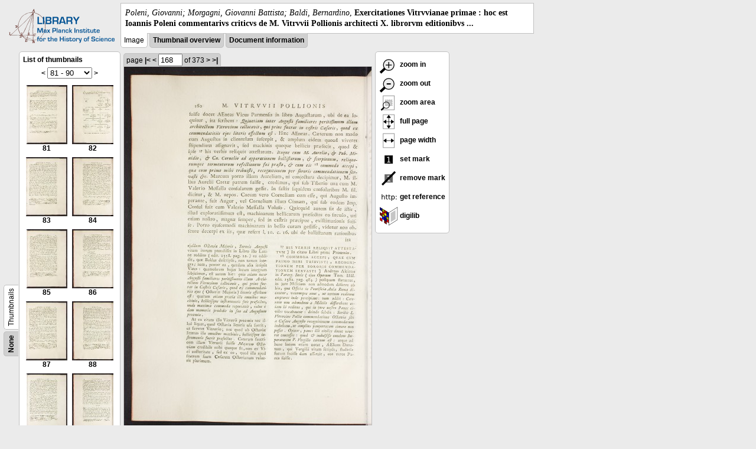

--- FILE ---
content_type: text/html; charset=utf-8
request_url: https://libcoll.mpiwg-berlin.mpg.de/libview?url=/mpiwg/online/permanent/library/R285R3N3/pageimg&start=81&viewMode=image&pn=168&mode=imagepath
body_size: 18863
content:
<!DOCTYPE html PUBLIC "-//W3C//DTD XHTML 1.0 Transitional//EN"
    "http://www.w3.org/TR/xhtml1/DTD/xhtml1-transitional.dtd">
<html xmlns="http://www.w3.org/1999/xhtml">
<head>
<base href="https://libcoll.mpiwg-berlin.mpg.de/libview/" />

<meta http-equiv="Content-Type" content="text/html; charset=utf-8" />
<title>Poleni, Giovanni; Morgagni, Giovanni Battista; Baldi, Bernardino - Exercitationes Vitrvvianae primae : hoc est Ioannis Poleni commentarivs criticvs de M. Vitrvvii Pollionis architecti X. librorvm editionibvs ...</title>
<link rel="stylesheet" href="template/docuviewer_css" type="text/css" />
<script type="text/javascript"
        src="https://digilib.mpiwg-berlin.mpg.de/digitallibrary/jquery/jquery.js"></script>
<script type="text/javascript"
        src="https://digilib.mpiwg-berlin.mpg.de/digitallibrary/jquery/jquery.cookie.js"></script>
<script type="text/javascript"
        src="https://digilib.mpiwg-berlin.mpg.de/digitallibrary/jquery/jquery.digilib.js"></script>
<script type="text/javascript"
        src="https://digilib.mpiwg-berlin.mpg.de/digitallibrary/jquery/jquery.digilib.geometry.js"></script>
<script type="text/javascript"
        src="https://digilib.mpiwg-berlin.mpg.de/digitallibrary/jquery/jquery.digilib.arrows.js"></script>
<script type="text/javascript"
        src="https://digilib.mpiwg-berlin.mpg.de/digitallibrary/jquery/jquery.digilib.marks.js"></script>
<link rel="stylesheet" type="text/css"
      href="https://digilib.mpiwg-berlin.mpg.de/digitallibrary/jquery/jquery.digilib.css" />

<script type="text/javascript">
        var dlOpts = {
             'interactionMode' : 'fullscreen',
             'digilibBaseUrl' : 'https://digilib.mpiwg-berlin.mpg.de/digitallibrary',
             'fn' : '/permanent/library/R285R3N3/pageimg',
             'pn' : '168',
             'suppressParamNames' : ['fn'],
             'scalerInsets' : {'x':300, 'y':100}
         };
</script>

<!--  layer headers (rendered always) -->

<script type="text/javascript">
	// <!--
	$(document).ready(function() {
		// autosubmit forms
		$('form.autosubmit').find('.autosubmit').change(function() {
			this.form.submit();
		});
		$('form.autosubmit input[type="submit"]').hide();
		// get digilib div
		$digilib = $('div#scaler');
		// configure digilib
		$digilib.digilib(dlOpts);
	});
// -->
</script>
</head>
<body>
  
    <div class="page-head">
      
    <div class="logo">
      <div class="logo">
      <a href="//echo.mpiwg-berlin.mpg.de" target="_blank"><img
    src="https://libcoll.mpiwg-berlin.mpg.de/libview/template/logo.png" /></a>
    </div>
    </div>
    <div class="title-block">
      
      <div class="title"><span><i>Poleni, Giovanni; Morgagni, Giovanni Battista; Baldi, Bernardino</i>, </span><b>Exercitationes Vitrvvianae primae : hoc est Ioannis Poleni commentarivs criticvs de M. Vitrvvii Pollionis architecti X. librorvm editionibvs ...</b></div>
      
      <ul class="view-switcher">
        
          
        <li class="sel">Image</li>
        
        <li class=""><a href="https://libcoll.mpiwg-berlin.mpg.de/libview?url=/mpiwg/online/permanent/library/R285R3N3/pageimg&amp;start=81&amp;viewMode=thumbs&amp;pn=168&amp;mode=imagepath">Thumbnail
            overview</a></li>
        <li class=""><a href="https://libcoll.mpiwg-berlin.mpg.de/libview?url=/mpiwg/online/permanent/library/R285R3N3/pageimg&amp;start=81&amp;viewMode=index&amp;pn=168&amp;mode=imagepath">Document information</a></li>
      </ul>
    </div>
  
    </div>
    <div class="page-body">
      <!-- table of contents -->
      <div class="col toc">
        <div class="toc-container">
    
    <div class="toc-switcher-col">
      <div class="toc-switcher">
        <ul>
          <li class=""><span><a
    href="https://libcoll.mpiwg-berlin.mpg.de/libview?tocMode=none&amp;url=/mpiwg/online/permanent/library/R285R3N3/pageimg&amp;start=81&amp;viewMode=image&amp;mode=imagepath&amp;pn=168">None</a></span></li>
          
          
          
          
          
          <li class="sel"><span>Thumbnails</span></li>
        </ul>
      </div>
    </div>
  
    <!-- block used for main content area -->
    <div class="tocbody thumbs">

      <div class="content">
        <h4>List of thumbnails</h4>
        <div class="ruler top">
          
    <form class="autosubmit"
          action="https://libcoll.mpiwg-berlin.mpg.de/libview">
      <input type="hidden" name="url"
             value="/mpiwg/online/permanent/library/R285R3N3/pageimg" />
      <input type="hidden" name="viewMode" value="image" />
      <input type="hidden" name="pn" value="168" />
      <input type="hidden" name="mode" value="imagepath" /><span class="ruler-main"><a
    href="https://libcoll.mpiwg-berlin.mpg.de/libview?url=/mpiwg/online/permanent/library/R285R3N3/pageimg&amp;start=71&amp;viewMode=image&amp;pn=168&amp;mode=imagepath">&lt;</a> <select
    class="autosubmit" name="start">
          
            <option value="1">1 - 10</option>
            <option value="11">11 - 20</option>
            <option value="21">21 - 30</option>
            <option value="31">31 - 40</option>
            <option value="41">41 - 50</option>
            <option value="51">51 - 60</option>
            <option value="61">61 - 70</option>
            <option value="71">71 - 80</option>
            <option selected="selected" value="81">81 - 90</option>
            <option value="91">91 - 100</option>
            <option value="101">101 - 110</option>
            <option value="111">111 - 120</option>
            <option value="121">121 - 130</option>
            <option value="131">131 - 140</option>
            <option value="141">141 - 150</option>
            <option value="151">151 - 160</option>
            <option value="161">161 - 170</option>
            <option value="171">171 - 180</option>
            <option value="181">181 - 190</option>
            <option value="191">191 - 200</option>
            <option value="201">201 - 210</option>
            <option value="211">211 - 220</option>
            <option value="221">221 - 230</option>
            <option value="231">231 - 240</option>
            <option value="241">241 - 250</option>
            <option value="251">251 - 260</option>
            <option value="261">261 - 270</option>
            <option value="271">271 - 280</option>
            <option value="281">281 - 290</option>
            <option value="291">291 - 300</option>
            <option value="301">301 - 310</option>
            <option value="311">311 - 320</option>
            <option value="321">321 - 330</option>
            <option value="331">331 - 340</option>
            <option value="341">341 - 350</option>
            <option value="351">351 - 360</option>
            <option value="361">361 - 370</option>
            <option value="371">371 - 373</option>
            
          
      </select> <input type="submit" value="Go" /> <a
    href="https://libcoll.mpiwg-berlin.mpg.de/libview?url=/mpiwg/online/permanent/library/R285R3N3/pageimg&amp;start=91&amp;viewMode=image&amp;pn=168&amp;mode=imagepath">&gt;</a>
      </span>
    </form>
  
        </div>
        <table class="thumbs">
          <tr>
            <td class="thumb"><a
    href="https://libcoll.mpiwg-berlin.mpg.de/libview?url=/mpiwg/online/permanent/library/R285R3N3/pageimg&amp;start=81&amp;viewMode=image&amp;pn=81&amp;mode=imagepath"><img
    src="https://digilib.mpiwg-berlin.mpg.de/digitallibrary/servlet/Scaler?fn=/permanent/library/R285R3N3/pageimg&amp;pn=81&amp;dw=100&amp;dh=100"
    alt="81" /><br />
                <span title="Scan number 81">81</span> 
            </a></td>
            <td class="thumb"><a
    href="https://libcoll.mpiwg-berlin.mpg.de/libview?url=/mpiwg/online/permanent/library/R285R3N3/pageimg&amp;start=81&amp;viewMode=image&amp;pn=82&amp;mode=imagepath"><img
    src="https://digilib.mpiwg-berlin.mpg.de/digitallibrary/servlet/Scaler?fn=/permanent/library/R285R3N3/pageimg&amp;pn=82&amp;dw=100&amp;dh=100"
    alt="82" /><br />
                <span title="Scan number 82">82</span> 
            </a></td>
          </tr>
          <tr>
            <td class="thumb"><a
    href="https://libcoll.mpiwg-berlin.mpg.de/libview?url=/mpiwg/online/permanent/library/R285R3N3/pageimg&amp;start=81&amp;viewMode=image&amp;pn=83&amp;mode=imagepath"><img
    src="https://digilib.mpiwg-berlin.mpg.de/digitallibrary/servlet/Scaler?fn=/permanent/library/R285R3N3/pageimg&amp;pn=83&amp;dw=100&amp;dh=100"
    alt="83" /><br />
                <span title="Scan number 83">83</span> 
            </a></td>
            <td class="thumb"><a
    href="https://libcoll.mpiwg-berlin.mpg.de/libview?url=/mpiwg/online/permanent/library/R285R3N3/pageimg&amp;start=81&amp;viewMode=image&amp;pn=84&amp;mode=imagepath"><img
    src="https://digilib.mpiwg-berlin.mpg.de/digitallibrary/servlet/Scaler?fn=/permanent/library/R285R3N3/pageimg&amp;pn=84&amp;dw=100&amp;dh=100"
    alt="84" /><br />
                <span title="Scan number 84">84</span> 
            </a></td>
          </tr>
          <tr>
            <td class="thumb"><a
    href="https://libcoll.mpiwg-berlin.mpg.de/libview?url=/mpiwg/online/permanent/library/R285R3N3/pageimg&amp;start=81&amp;viewMode=image&amp;pn=85&amp;mode=imagepath"><img
    src="https://digilib.mpiwg-berlin.mpg.de/digitallibrary/servlet/Scaler?fn=/permanent/library/R285R3N3/pageimg&amp;pn=85&amp;dw=100&amp;dh=100"
    alt="85" /><br />
                <span title="Scan number 85">85</span> 
            </a></td>
            <td class="thumb"><a
    href="https://libcoll.mpiwg-berlin.mpg.de/libview?url=/mpiwg/online/permanent/library/R285R3N3/pageimg&amp;start=81&amp;viewMode=image&amp;pn=86&amp;mode=imagepath"><img
    src="https://digilib.mpiwg-berlin.mpg.de/digitallibrary/servlet/Scaler?fn=/permanent/library/R285R3N3/pageimg&amp;pn=86&amp;dw=100&amp;dh=100"
    alt="86" /><br />
                <span title="Scan number 86">86</span> 
            </a></td>
          </tr>
          <tr>
            <td class="thumb"><a
    href="https://libcoll.mpiwg-berlin.mpg.de/libview?url=/mpiwg/online/permanent/library/R285R3N3/pageimg&amp;start=81&amp;viewMode=image&amp;pn=87&amp;mode=imagepath"><img
    src="https://digilib.mpiwg-berlin.mpg.de/digitallibrary/servlet/Scaler?fn=/permanent/library/R285R3N3/pageimg&amp;pn=87&amp;dw=100&amp;dh=100"
    alt="87" /><br />
                <span title="Scan number 87">87</span> 
            </a></td>
            <td class="thumb"><a
    href="https://libcoll.mpiwg-berlin.mpg.de/libview?url=/mpiwg/online/permanent/library/R285R3N3/pageimg&amp;start=81&amp;viewMode=image&amp;pn=88&amp;mode=imagepath"><img
    src="https://digilib.mpiwg-berlin.mpg.de/digitallibrary/servlet/Scaler?fn=/permanent/library/R285R3N3/pageimg&amp;pn=88&amp;dw=100&amp;dh=100"
    alt="88" /><br />
                <span title="Scan number 88">88</span> 
            </a></td>
          </tr>
          <tr>
            <td class="thumb"><a
    href="https://libcoll.mpiwg-berlin.mpg.de/libview?url=/mpiwg/online/permanent/library/R285R3N3/pageimg&amp;start=81&amp;viewMode=image&amp;pn=89&amp;mode=imagepath"><img
    src="https://digilib.mpiwg-berlin.mpg.de/digitallibrary/servlet/Scaler?fn=/permanent/library/R285R3N3/pageimg&amp;pn=89&amp;dw=100&amp;dh=100"
    alt="89" /><br />
                <span title="Scan number 89">89</span> 
            </a></td>
            <td class="thumb"><a
    href="https://libcoll.mpiwg-berlin.mpg.de/libview?url=/mpiwg/online/permanent/library/R285R3N3/pageimg&amp;start=81&amp;viewMode=image&amp;pn=90&amp;mode=imagepath"><img
    src="https://digilib.mpiwg-berlin.mpg.de/digitallibrary/servlet/Scaler?fn=/permanent/library/R285R3N3/pageimg&amp;pn=90&amp;dw=100&amp;dh=100"
    alt="90" /><br />
                <span title="Scan number 90">90</span> 
            </a></td>
          </tr>
        </table>
        <div class="ruler bottom">
          
    <form class="autosubmit"
          action="https://libcoll.mpiwg-berlin.mpg.de/libview">
      <input type="hidden" name="url"
             value="/mpiwg/online/permanent/library/R285R3N3/pageimg" />
      <input type="hidden" name="viewMode" value="image" />
      <input type="hidden" name="pn" value="168" />
      <input type="hidden" name="mode" value="imagepath" /><span class="ruler-main"><a
    href="https://libcoll.mpiwg-berlin.mpg.de/libview?url=/mpiwg/online/permanent/library/R285R3N3/pageimg&amp;start=71&amp;viewMode=image&amp;pn=168&amp;mode=imagepath">&lt;</a> <select
    class="autosubmit" name="start">
          
            <option value="1">1 - 10</option>
            <option value="11">11 - 20</option>
            <option value="21">21 - 30</option>
            <option value="31">31 - 40</option>
            <option value="41">41 - 50</option>
            <option value="51">51 - 60</option>
            <option value="61">61 - 70</option>
            <option value="71">71 - 80</option>
            <option selected="selected" value="81">81 - 90</option>
            <option value="91">91 - 100</option>
            <option value="101">101 - 110</option>
            <option value="111">111 - 120</option>
            <option value="121">121 - 130</option>
            <option value="131">131 - 140</option>
            <option value="141">141 - 150</option>
            <option value="151">151 - 160</option>
            <option value="161">161 - 170</option>
            <option value="171">171 - 180</option>
            <option value="181">181 - 190</option>
            <option value="191">191 - 200</option>
            <option value="201">201 - 210</option>
            <option value="211">211 - 220</option>
            <option value="221">221 - 230</option>
            <option value="231">231 - 240</option>
            <option value="241">241 - 250</option>
            <option value="251">251 - 260</option>
            <option value="261">261 - 270</option>
            <option value="271">271 - 280</option>
            <option value="281">281 - 290</option>
            <option value="291">291 - 300</option>
            <option value="301">301 - 310</option>
            <option value="311">311 - 320</option>
            <option value="321">321 - 330</option>
            <option value="331">331 - 340</option>
            <option value="341">341 - 350</option>
            <option value="351">351 - 360</option>
            <option value="361">361 - 370</option>
            <option value="371">371 - 373</option>
            
          
      </select> <input type="submit" value="Go" /> <a
    href="https://libcoll.mpiwg-berlin.mpg.de/libview?url=/mpiwg/online/permanent/library/R285R3N3/pageimg&amp;start=91&amp;viewMode=image&amp;pn=168&amp;mode=imagepath">&gt;</a>
      </span>
    </form>
  
        </div>
      </div>
      <!-- content -->
    </div>
    <!-- toc -->
  </div>
      </div>
      <!-- col-main: document page -->
      <div class="col main">
        <div class="ruler top">
          
    <form class="autosubmit"
          action="https://libcoll.mpiwg-berlin.mpg.de/libview">
      <input type="hidden" name="url"
             value="/mpiwg/online/permanent/library/R285R3N3/pageimg" />
      <input type="hidden" name="start" value="81" />
      <input type="hidden" name="viewMode" value="image" />
      <input type="hidden" name="mode" value="imagepath" /> <span class="ruler-main">page <a
    href="https://libcoll.mpiwg-berlin.mpg.de/libview?url=/mpiwg/online/permanent/library/R285R3N3/pageimg&amp;start=81&amp;viewMode=image&amp;pn=1&amp;mode=imagepath">|&lt;</a>  <a
    href="https://libcoll.mpiwg-berlin.mpg.de/libview?url=/mpiwg/online/permanent/library/R285R3N3/pageimg&amp;start=81&amp;viewMode=image&amp;pn=167&amp;mode=imagepath">&lt;</a> 
        <input class="autosubmit" size="3" type="text"
               name="pn" value="168" />  <input type="submit" value="Go" /> of 373 <a
    href="https://libcoll.mpiwg-berlin.mpg.de/libview?url=/mpiwg/online/permanent/library/R285R3N3/pageimg&amp;start=81&amp;viewMode=image&amp;pn=169&amp;mode=imagepath">&gt;</a>  <a
    href="https://libcoll.mpiwg-berlin.mpg.de/libview?url=/mpiwg/online/permanent/library/R285R3N3/pageimg&amp;start=81&amp;viewMode=image&amp;pn=373&amp;mode=imagepath">&gt;|</a> 
      </span>
      <!-- ruler-main -->
    </form>
  
        </div>
        <div class="content image None">
          <div id="scaler">
            <img src="https://digilib.mpiwg-berlin.mpg.de/digitallibrary/servlet/Scaler?fn=/permanent/library/R285R3N3/pageimg&amp;pn=168&amp;dw=500&amp;dh=500" />
          </div>
        </div>
        <!-- /content -->
      </div>
      <!-- /col-main -->
      
      <div class="col buttons">
        <!-- layer switcher -->
        

        <!-- digilib options -->
        <div class="options digilib">
          <ul>
            <li><a href="javascript:$digilib.digilib('zoomBy', 1.4)"> <img
    src="https://libcoll.mpiwg-berlin.mpg.de/libview/template/zoom-in.png" /> zoom in
            </a></li>
            <li><a href="javascript:$digilib.digilib('zoomBy', 0.7)"> <img
    src="https://libcoll.mpiwg-berlin.mpg.de/libview/template/zoom-out.png" />
                zoom out
            </a></li>
            <li><a href="javascript:$digilib.digilib('zoomArea')"> <img
    src="https://libcoll.mpiwg-berlin.mpg.de/libview/template/zoom-area.png" /> zoom area
            </a></li>
            <li><a href="javascript:$digilib.digilib('zoomFull')"> <img
    src="https://libcoll.mpiwg-berlin.mpg.de/libview/template/zoom-full.png" /> full page
            </a></li>
            <li><a href="javascript:$digilib.digilib('zoomFull', 'width')"> <img
    src="https://libcoll.mpiwg-berlin.mpg.de/libview/template/pagewidth.png" /> page
                width
            </a></li>
            <li><a href="javascript:$digilib.digilib('setMark')"> <img
    src="https://libcoll.mpiwg-berlin.mpg.de/libview/template/mark.png" /> set mark
            </a></li>
            <li><a href="javascript:$digilib.digilib('removeMark')"> <img
    src="https://libcoll.mpiwg-berlin.mpg.de/libview/template/delmark.png" /> remove mark
            </a></li>
            <li><a href="javascript:$digilib.digilib('reference')"> <img
    src="https://libcoll.mpiwg-berlin.mpg.de/libview/template/reference.png" /> get reference
            </a></li>
            <li><a href="javascript:$digilib.digilib('digilibUrl', 'open_new')"> <img
    src="https://libcoll.mpiwg-berlin.mpg.de/libview/template/digilib.png" />
                digilib
            </a></li>
          </ul>
        </div>

        <!--  layer option boxes (rendered if active) -->
      </div>
    </div><!-- /page-body -->
    
    
    
      <!-- footer -->
      <div class="footer">
      <div class="content">
	<a href="https://www.mpiwg-berlin.mpg.de/page/imprint" target="_blank">Impressum</a>
      </div>
    </div>
    
    
  
</body>

</html>
